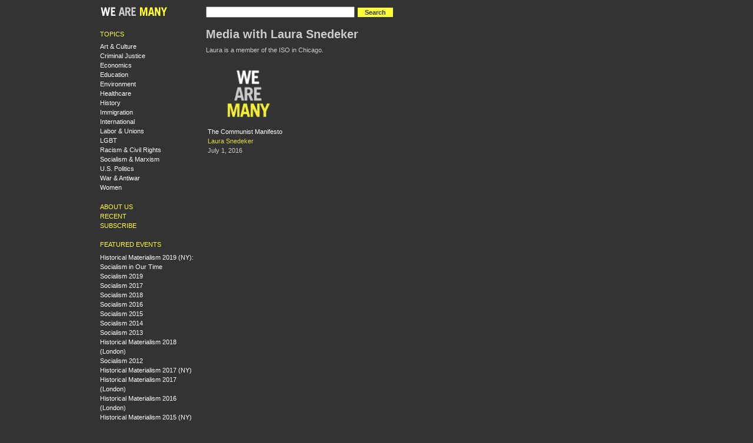

--- FILE ---
content_type: text/html
request_url: https://wearemany.org/bio/laura-snedeker.html
body_size: 3863
content:
<!DOCTYPE html PUBLIC "-//W3C//DTD XHTML 1.0 Strict//EN" "http://www.w3.org/TR/xhtml1/DTD/xhtml1-strict.dtd">
<html xmlns="http://www.w3.org/1999/xhtml" lang="en" xml:lang="en">

<head>
<meta http-equiv="Content-Type" content="text/html; charset=utf-8" />
  <title>Media with Laura Snedeker | WeAreMany.org</title>
  <meta http-equiv="Content-Type" content="text/html; charset=utf-8" />
<meta http-equiv="X-UA-Compatible" content="IE=7" />
<meta name="title" content="Laura Snedeker" />
<link rel="shortcut icon" href="../sites/all/themes/wearemany1/favicon.png" type="image/x-icon" />
  <link type="text/css" rel="stylesheet" media="all" href="../modules/node/node.css@5.css" />
<link type="text/css" rel="stylesheet" media="all" href="../modules/system/defaults.css@5.css" />
<link type="text/css" rel="stylesheet" media="all" href="../modules/system/system.css@5.css" />
<link type="text/css" rel="stylesheet" media="all" href="../modules/system/system-menus.css@5.css" />
<link type="text/css" rel="stylesheet" media="all" href="../modules/user/user.css@5.css" />
<link type="text/css" rel="stylesheet" media="all" href="../sites/all/modules/cck/theme/content-module.css@5.css" />
<link type="text/css" rel="stylesheet" media="all" href="../sites/all/modules/ctools/css/ctools.css@5.css" />
<link type="text/css" rel="stylesheet" media="all" href="../sites/all/modules/date/date.css@5.css" />
<link type="text/css" rel="stylesheet" media="all" href="../sites/all/modules/panels/css/panels.css@5.css" />
<link type="text/css" rel="stylesheet" media="all" href="../sites/all/modules/tagadelic/tagadelic.css@5.css" />
<link type="text/css" rel="stylesheet" media="all" href="../sites/all/modules/suggestedterms/suggestedterms.css@5.css" />
<link type="text/css" rel="stylesheet" media="all" href="../sites/all/modules/cck/modules/fieldgroup/fieldgroup.css@5.css" />
<link type="text/css" rel="stylesheet" media="all" href="../sites/all/modules/views/css/views.css@5.css" />
<link type="text/css" rel="stylesheet" media="all" href="../sites/all/modules/panels/plugins/layouts/onecol/onecol.css@5.css" />
<link type="text/css" rel="stylesheet" media="all" href="../sites/all/themes/fusion/fusion_core/css/style.css@5.css" />
<link type="text/css" rel="stylesheet" media="all" href="../sites/all/themes/fusion/fusion_core/css/typography.css@5.css" />
<link type="text/css" rel="stylesheet" media="all" href="../sites/all/themes/fusion/fusion_core/css/superfish.css@5.css" />
<link type="text/css" rel="stylesheet" media="all" href="../sites/all/themes/fusion/fusion_core/css/superfish-navbar.css@5.css" />
<link type="text/css" rel="stylesheet" media="all" href="../sites/all/themes/fusion/fusion_core/css/superfish-vertical.css@5.css" />
<link type="text/css" rel="stylesheet" media="all" href="../sites/all/themes/wearemany1/css/wearemany1-style.css@5.css" />
  <link type="text/css" rel="stylesheet" media="all" href="../sites/all/themes/fusion/fusion_core/css/grid16-960.css@5.css"/>
  <!--[if IE 8]>
  <link type="text/css" rel="stylesheet" media="all" href="/sites/all/themes/fusion/fusion_core/css/ie8-fixes.css?5" />
<link type="text/css" rel="stylesheet" media="all" href="/sites/all/themes/wearemany1/css/ie8-fixes.css?5" />
  <![endif]-->
  <!--[if IE 7]>
  <link type="text/css" rel="stylesheet" media="all" href="/sites/all/themes/fusion/fusion_core/css/ie7-fixes.css?5" />
  <![endif]-->
  <!--[if lte IE 6]>
  <link type="text/css" rel="stylesheet" media="all" href="/sites/all/themes/fusion/fusion_core/css/ie6-fixes.css?5"/>
<link type="text/css" rel="stylesheet" media="all" href="/sites/all/themes/wearemany1/css/ie6-fixes.css?5"/>
  <![endif]-->
    <script type="text/javascript" src="../misc/jquery.js@5"></script>
<script type="text/javascript" src="../misc/drupal.js@5"></script>
<script type="text/javascript" src="../sites/all/modules/panels/js/panels.js@5"></script>
<script type="text/javascript" defer="defer" src="../sites/all/modules/suggestedterms/suggestedterms.js@5"></script>
<script type="text/javascript" src="../sites/all/modules/google_analytics/googleanalytics.js@5"></script>
<script type="text/javascript" src="../sites/all/themes/fusion/fusion_core/js/jquery.bgiframe.min.js@5"></script>
<script type="text/javascript" src="../sites/all/themes/fusion/fusion_core/js/hoverIntent.js@5"></script>
<script type="text/javascript" src="../sites/all/themes/fusion/fusion_core/js/supposition.js@5"></script>
<script type="text/javascript" src="../sites/all/themes/fusion/fusion_core/js/supersubs.js@5"></script>
<script type="text/javascript" src="../sites/all/themes/fusion/fusion_core/js/superfish.js@5"></script>
<script type="text/javascript" src="../sites/all/themes/fusion/fusion_core/js/script.js@5"></script>
<script type="text/javascript">
<!--//--><![CDATA[//><!--
jQuery.extend(Drupal.settings, {"basePath":"\/","googleanalytics":{"trackOutbound":1,"trackMailto":1,"trackDownload":1,"trackDownloadExtensions":"7z|aac|arc|arj|asf|asx|avi|bin|csv|doc(x|m)?|dot(x|m)?|exe|flv|gif|gz|gzip|hqx|jar|jpe?g|js|mp(2|3|4|e?g)|mov(ie)?|msi|msp|pdf|phps|png|ppt(x|m)?|pot(x|m)?|pps(x|m)?|ppam|sld(x|m)?|thmx|qtm?|ra(m|r)?|sea|sit|tar|tgz|torrent|txt|wav|wma|wmv|wpd|xls(x|m|b)?|xlt(x|m)|xlam|xml|z|zip"}});
//--><!]]>
</script>
<script type="text/javascript">
<!--//--><![CDATA[//><!--
(function(i,s,o,g,r,a,m){i["GoogleAnalyticsObject"]=r;i[r]=i[r]||function(){(i[r].q=i[r].q||[]).push(arguments)},i[r].l=1*new Date();a=s.createElement(o),m=s.getElementsByTagName(o)[0];a.async=1;a.src=g;m.parentNode.insertBefore(a,m)})(window,document,"script","//www.google-analytics.com/analytics.js","ga");ga("create", "UA-552470-24", {"cookieDomain":"auto"});ga("set", "anonymizeIp", true);ga("send", "pageview");
//--><!]]>
</script>
</head>

<body id="pid-bio-laura-snedeker" class="not-front not-logged-in page-node node-type-person no-sidebars full-node panels layout-first-main sidebars-split font-family-sans-serif-sm font-size-11 grid-type-960 grid-width-16">
  <div id="page" class="page">
    <div id="page-inner" class="page-inner">
      <div id="skip">
        <a href="laura-snedeker.html#main-content-area">Skip to Main Content Area</a>
      </div>

      <!-- header-top row: width = grid_width -->
      
      <!-- header-group row: width = grid_width -->
      <div id="header-group-wrapper" class="header-group-wrapper full-width">
        <div id="header-group" class="header-group row grid16-16">
          <div id="header-group-inner" class="header-group-inner inner clearfix">
                        
            
            
<div id="block-wearemany-logo" class="block block-wearemany odd first grid16-3">
  <div class="inner clearfix">
            <div class="content clearfix">
      <a href="../index.html"><img src="../sites/all/themes/wearemany1/logo.png" alt="" id="logo" /></a>
    </div>
  </div><!-- /block-inner -->
</div><!-- /block -->

<div id="block-wearemany-search" class="block block-wearemany even  last grid16-12">
  <div class="inner clearfix">
            <div class="content clearfix">
      <form action="https://www.google.com/search" method="GET">
  <input type="hidden" name="as_sitesearch" value="wearemany.org">
  <input type="text" name="q" value="" size="30" maxlength="256">
  <input type="submit" name="search" value="Search" class="form-submit">
</form>    </div>
  </div><!-- /block-inner -->
</div><!-- /block -->
                      </div><!-- /header-group-inner -->
        </div><!-- /header-group -->
      </div><!-- /header-group-wrapper -->

      <!-- preface-top row: width = grid_width -->
      
      <!-- main row: width = grid_width -->
      <div id="main-wrapper" class="main-wrapper full-width">
        <div id="main" class="main row grid16-16">
          <div id="main-inner" class="main-inner inner clearfix">
            <div id="sidebar-first" class="sidebar-first row nested grid16-3">
<div id="sidebar-first-inner" class="sidebar-first-inner inner clearfix">

<div id="block-wearemany-topics" class="block block-wearemany odd first wearemany-tight-list grid16-3">
  <div class="inner clearfix">
            <h2 class="title block-title">Topics</h2>
        <div class="content clearfix">
      <div class="item-list"><ul><li><a href="../topic/art-culture.html" >Art &amp; Culture</a></li>
<li><a href="../topic/criminal-justice.html" >Criminal Justice</a></li>
<li><a href="../topic/economics.html" >Economics</a></li>
<li><a href="../topic/education.html" >Education</a></li>
<li><a href="../topic/environment.html" >Environment</a></li>
<li><a href="../topic/healthcare.html" >Healthcare</a></li>
<li><a href="../topic/history.html" >History</a></li>
<li><a href="../topic/immigration.html" >Immigration</a></li>
<li><a href="../topic/international.html" >International</a></li>
<li><a href="../topic/labor-unions.html" >Labor &amp; Unions</a></li>
<li><a href="../topic/lgbt.html" >LGBT</a></li>
<li><a href="../topic/racism-civil-rights.html" >Racism &amp; Civil Rights</a></li>
<li class="last"><a href="../topic/socialism-marxism.html" >Socialism &amp; Marxism</a></li>
<li><a href="../topic/us-politics.html" >U.S. Politics</a></li>
<li><a href="../topic/war-antiwar.html" >War &amp; Antiwar</a></li>
<li><a href="../topic/women.html" >Women</a></li>
</ul></div>    </div>
  </div><!-- /block-inner -->
</div><!-- /block -->

<div id="block-menu-menu-left-navigation" class="block block-menu even  wearemany-yellow-caps-links wearemany-tight-list grid16-3">
  <div class="inner clearfix">
            <div class="content clearfix">
      <ul class="menu"><li class="leaf first"><a href="../about.html" title="About WeAreMany.org">About Us</a></li>
<li class="leaf"><a href="../recent.1.html">Recent</a></li>
<li class="leaf last"><a href="../subscribe.html" title="Subscribe">Subscribe</a></li>
</ul>    </div>
  </div><!-- /block-inner -->
</div><!-- /block -->

<div id="block-menu-menu-featured-events" class="block block-menu odd  last wearemany-tight-list grid16-3">
  <div class="inner clearfix">
            <h2 class="title block-title">Featured events</h2>
        <div class="content clearfix">
      <ul class="menu"><li class="leaf first"><a href="../event/2019/04/historical-materialism-2019-ny-socialism-in-our-time.html" title="Historical Materialism 2019 (NY): Socialism in Our Time">Historical Materialism 2019 (NY): Socialism in Our Time</a></li>
<li class="leaf"><a href="../event/2019/07/socialism-2019.html" title="Socialism 2019">Socialism 2019</a></li>
<li class="leaf"><a href="https://wearemany.org/event/2017/08/socialism-2017" title="">Socialism 2017</a></li>
<li class="leaf"><a href="../event/2018/07/socialism-2018.html" title="Socialism 2018">Socialism 2018</a></li>
<li class="leaf"><a href="../event/2016/07/socialism-2016.html" title="">Socialism 2016</a></li>
<li class="leaf"><a href="../event/2015/07/socialism-2015.html" title="">Socialism 2015</a></li>
<li class="leaf"><a href="../event/2014/06/socialism-2014.html" title="">Socialism 2014</a></li>
<li class="leaf"><a href="../event/2013/06/socialism-2013.html" title="Socialism 2013">Socialism 2013</a></li>
<li class="leaf"><a href="../event/2019/01/historical-materialism-2018-london.html" title="Historical Materialism 2018 (London)">Historical Materialism 2018 (London)</a></li>
<li class="leaf"><a href="../event/2012/06/socialism-2012.html" title="">Socialism 2012</a></li>
<li class="leaf"><a href="../event/2017/04/historical-materialism-2017-ny.html" title="Historical Materialism 2017 (NY)">Historical Materialism 2017 (NY)</a></li>
<li class="leaf"><a href="../event/2017/11/historical-materialism-2017-london.html" title="Historical Materialism 2017 (London)">Historical Materialism 2017 (London)</a></li>
<li class="leaf"><a href="../event/2016/11/historical-materialism-2016-london.html" title="Historical Materialism 2016 (London)">Historical Materialism 2016 (London)</a></li>
<li class="leaf"><a href="../event/2015/04/historical-materialism-2015-ny.html" title="">Historical Materialism 2015 (NY)</a></li>
<li class="leaf last"><a href="../event/2013/04/HMNY13.html" title="">Historical Materialism 2013 (NY)</a></li>
</ul>    </div>
  </div><!-- /block-inner -->
</div><!-- /block -->
</div><!-- /sidebar-first-inner -->
</div><!-- /sidebar-first -->

            <!-- main group: width = grid_width - sidebar_first_width -->
            <div id="main-group" class="main-group row nested grid16-13">
              <div id="main-group-inner" class="main-group-inner inner">
                
                <div id="main-content" class="main-content row nested">
                  <div id="main-content-inner" class="main-content-inner inner">
                    <!-- content group: width = grid_width - (sidebar_first_width + sidebar_last_width) -->
                    <div id="content-group" class="content-group row nested grid16-13">
                      <div id="content-group-inner" class="content-group-inner inner">
                                              
                        
                        <div id="content-region" class="content-region row nested">
                          <div id="content-region-inner" class="content-region-inner inner">
                            <a id="main-content-area"></a>
                                                        <div id="content-inner" class="content-inner block">
                              <div id="content-inner-inner" class="content-inner-inner inner">
                                                                <h1 class="title">Media with Laura Snedeker</h1>
                                                                                                <div id="content-content" class="content-content">
                                  <div class="panel-display panel-1col clear-block" >
  <div class="panel-panel panel-col">
    <div><div class="panel-pane pane-node-body " >
  <div class="inner">
    
    
    
    <div class="pane-content content">
      <p>Laura is a member of the ISO in Chicago.</p>
    </div>

    
      </div>
</div>
<div class="panel-region-separator"></div><div class="panel-pane pane-views pane-wearemany-media-by-person " >
  <div class="inner">
    
    
    
    <div class="pane-content content">
      <div class="view view-wearemany-media-by-person view-id-wearemany_media_by_person view-display-id-default view-dom-id-8391b998e5036068750b2cc0c9215856">
    
  
  
      <div class="view-content">
      <table class="views-view-grid col-4">
  <tbody>
          <tr class="row-1 row-first row-last">
                  <td class="col-1 col-first">
              
  <div class="views-field views-field-field-video-file-embed">        <span class="field-content"></span>  </div>  
  <div class="views-field views-field-field-audio-file-embed">        <span class="field-content"><a href="../a/2016/07/communist-manifesto.html"><a href="../a/2016/07/communist-manifesto.html"><img src="../images/wearemany_clean_140_105.jpg" width="140" height="105" alt="See audio" title="See audio" /></a></a></span>  </div>  
  <div class="views-field views-field-title">        <span class="field-content"><a href="../a/2016/07/communist-manifesto.html">The Communist Manifesto</a></span>  </div>  
  <div class="views-field views-field-wearemany-vid-speakers">        <span class="field-content"><a href="laura-snedeker.html" class="active">Laura Snedeker</a></span>  </div>  
  <div class="views-field views-field-field-datetime-value">        <span class="field-content"><span class="date-display-single">July 1, 2016</span></span>  </div>          </td>
              </tr>
      </tbody>
</table>
    </div>
  
  
  
  
  
  
</div>    </div>

    
      </div>
</div>
</div>
  </div>
</div>
                                                                  </div><!-- /content-content -->
                                                              </div><!-- /content-inner-inner -->
                            </div><!-- /content-inner -->
                          </div><!-- /content-region-inner -->
                        </div><!-- /content-region -->

                                              </div><!-- /content-group-inner -->
                    </div><!-- /content-group -->

                                      </div><!-- /main-content-inner -->
                </div><!-- /main-content -->

                              </div><!-- /main-group-inner -->
            </div><!-- /main-group -->
          </div><!-- /main-inner -->
        </div><!-- /main -->
      </div><!-- /main-wrapper -->

      <!-- postscript-bottom row: width = grid_width -->
      
      <!-- footer row: width = grid_width -->
      <div id="footer-wrapper" class="footer-wrapper full-width">
<div id="footer" class="footer row grid16-16">
<div id="footer-inner" class="footer-inner inner clearfix">

<div id="block-block-1" class="block block-block odd first last fusion-center fusion-center-content grid16-16">
  <div class="inner clearfix">
            <div class="content clearfix">
      <p>WeAreMany.org is a project of the Center for Economic Research and Social Change, publisher of <a href="http://www.haymarketbooks.org">Haymarket Books</a> and the <a href="http://isreview.org">International Socialist Review</a>.</p>
    </div>
  </div><!-- /block-inner -->
</div><!-- /block -->
</div><!-- /footer-inner -->
</div><!-- /footer -->
</div><!-- /footer-wrapper -->

      <!-- footer-message row: width = grid_width -->
      <div id="footer-message-wrapper" class="footer-message-wrapper full-width">
        <div id="footer-message" class="footer-message row grid16-16">
          <div id="footer-message-inner" class="footer-message-inner inner clearfix">
                      </div><!-- /footer-message-inner -->
        </div><!-- /footer-message -->
      </div><!-- /footer-message-wrapper -->

    </div><!-- /page-inner -->
  </div><!-- /page -->
  <script defer src="https://static.cloudflareinsights.com/beacon.min.js/vcd15cbe7772f49c399c6a5babf22c1241717689176015" integrity="sha512-ZpsOmlRQV6y907TI0dKBHq9Md29nnaEIPlkf84rnaERnq6zvWvPUqr2ft8M1aS28oN72PdrCzSjY4U6VaAw1EQ==" data-cf-beacon='{"version":"2024.11.0","token":"97dca01b4d2c4122ad269e5f798650d2","r":1,"server_timing":{"name":{"cfCacheStatus":true,"cfEdge":true,"cfExtPri":true,"cfL4":true,"cfOrigin":true,"cfSpeedBrain":true},"location_startswith":null}}' crossorigin="anonymous"></script>
</body>
</html>
